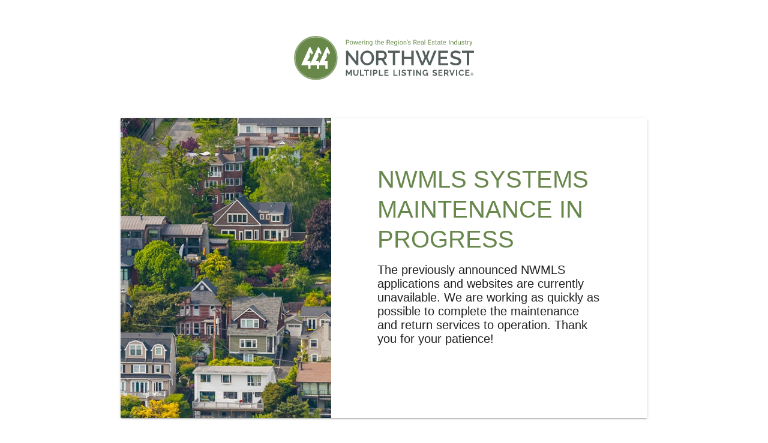

--- FILE ---
content_type: text/html
request_url: http://maintenance.nwmls.com/
body_size: 3467
content:
<!DOCTYPE html>

<html lang="en"><head><meta http-equiv="Content-Type" content="text/html; charset=UTF-8">

	<link rel="icon" href="/favicon.ico">    
	
    <meta name="viewport" content="width=device-width, initial-scale=1, shrink-to-fit=no">
    <meta content="ie=edge" http-equiv="x-ua-compatible">
    <title>Northwest Multiple Listing Service</title>

    <style type="text/css"><br>        * {<br>            -webkit-user-select: text !important;<br>            -moz-user-select: text !important;<br>            -ms-user-select: text !important;<br>            user-select: text !important;<br>        }</style>

    
    <style>
        html, body {
            min-height: 100vh;
            min-width: 100vw;
            font-family: Roboto, "Helvetica Neue", sans-serif;
            overflow-x: hidden;
            font-weight: 200;
            color: rgba(0, 0, 0, 0.87);
            overflow-y: scroll;
            -webkit-overflow-scrolling: touch;
        }

        .card-title{
            font-size: 28px;
            font-weight: 300;
            color: rgba(0, 0, 0, 0.87);
            text-align: left;
            line-height: 40px;
        }

        .page {
            min-height: calc(100vh - 130px);
            display: flex;
            flex-direction: column;
            align-items: center;
        }

        a:visited {
            color: rgba(0, 136, 204, 0.87);
        }

        .footer {
            display: flex;
            flex-direction: column;
            align-items: center;
            margin: 0 25px 20px 25px;
        }

        .footer p{
            font-size: 15px;
            color: #678849;
            text-align: center;
            line-height: 20px;
			text-decoration: none;
        }

        .footer-link {
            font-size: 15px;
            color: #678849;
            line-height: 20px;
			text-decoration: none;
        }

        .footer-links {
            text-align: center;
			padding-bottom: 5px;
        }

        .content-wrapper {
            margin: 40px 0 40px 0;
            font-family: Roboto, "Helvetica Neue", sans-serif;
        }

        .content-top {
            display: flex;
            justify-content: center;
            margin-top: 20px;
            margin-bottom: 40px;
        }

        .content-top-image {
            max-width: 300px;
            max-height: 180px;
        }

        .nwmls-footer-logo {
            max-width: 112px;
        }

        .content-main {
            box-sizing: border-box;
            box-shadow: 2px 2px 5px 1px rgba(0,0,0,0.2);
            border-radius: 3px;
            text-align: center;
            max-width: 878px;
            min-height: 233px;
            margin: 20px 25px 40px 25px;
            display: block;
            position: relative;
            padding: 24px;
        }

        div[contenteditable="true"] {
            -webkit-appearance: textfield;
            -webkit-user-select: text;
            text-align: left;
            cursor: auto;
        }
        div[contentEditable=true]:empty:not(:focus):before{
            content:attr(data-ph);
            color:rgba(117,117,117,1);
            font-size: 18px;
            font-weight: 400;
            font-style:italic;
        }

        div[contenteditable="true"],
        input {
            margin: 0px 25px;
            width: 270px;
            display: block;
            padding: 10px 0 5px 5px;
            background-size: 270px 100%;
            font-size: 18px;
        }

        div[contenteditable="true"]:focus, div[contenteditable="true"]:valid,
        input:focus, input:valid {
            box-shadow: none;
            outline: none;
            background-position: 0 0;
        }
        div[contenteditable="true"]::-webkit-input-placeholder,
        input::-webkit-input-placeholder {
            transition: all 0.3s ease-in-out;
        }
        div[contenteditable="true"]:focus::-webkit-input-placeholder,
        div[contenteditable="true"]:valid::-webkit-input-placeholder,
        input:focus::-webkit-input-placeholder,
        input:valid::-webkit-input-placeholder {
            color: #e65100;
            font-size: 11px;
            transform: translateY(-20px);
            visibility: visible !important;
        }

        .content-main button,
        .content-main input[type='button'] {
            box-shadow: 0 3px 1px -2px rgba(0,0,0,.2), 0 2px 2px 0 rgba(0,0,0,.14), 0 1px 5px 0 rgba(0,0,0,.12);
            color: white;
            background-color: #e65100;
            box-sizing: border-box;
            position: relative;
            -webkit-user-select: none;
            -moz-user-select: none;
            -ms-user-select: none;
            user-select: none;
            cursor: pointer;
            outline: 0;
            border: none;
            -webkit-tap-highlight-color: transparent;
            display: inline-block;
            white-space: nowrap;
            text-decoration: none;
            text-transform: uppercase;
            vertical-align: baseline;
            text-align: center;
            margin: 20px 0 0 0;
            min-width: 88px;
            line-height: 36px;
            padding: 0 16px;
            border-radius: 3px;
            overflow: visible;
            transform: translate3d(0,0,0);
            transition: background .4s cubic-bezier(.25,.8,.25,1),box-shadow 280ms cubic-bezier(.4,0,.2,1);
        }
        .content-main button:disabled,
        .content-main input[type='button']:disabled {
            color: lightgray;
            background-color: gray;
            cursor: wait;
        }

        @media(max-width: 600px) {
            .content-top-image {
                max-height: 90px;
                margin: 40px 0 40px 0;
            }

            html, body {
                min-width: unset;
            }

            .content-main{
                box-shadow: none;
                padding: 0;
                margin: 20px 0 40px 0;
            }

            .content-top-image {
                max-width: 300px;
                height: auto;
            }

            .content-main{
                margin:20px 0 20px 0;
            }

            .content-wrapper{
                margin: 0;
            }
        }

        body,html {
            min-height: 100vh;
            min-width: 100vw;
            font-family: Roboto,"Helvetica Neue",sans-serif;
            overflow-x: hidden;
            font-weight: 200;
            color: rgba(0,0,0,.87);
            overflow-y: scroll;
            -webkit-overflow-scrolling: touch
        }

        .mat-raised-button,button {
            font-weight: 300!important
        }

        p {
            margin: 0 0 10px
        }

        .mat-button,.mat-fab,.mat-flat-button,.mat-icon-button,.mat-mini-fab,.mat-raised-button,.mat-stroked-button {
            font-family: Roboto,"Helvetica Neue",sans-serif;
            font-size: 14px;
            font-weight: 500
        }

        .mat-button-toggle,.mat-card {
            font-family: Roboto,"Helvetica Neue",sans-serif
        }

        .mat-card-content,.mat-card-header .mat-card-title,.mat-card-subtitle {
            font-size: 14px
        }

        .mat-ripple {
            overflow: hidden
        }

        .mat-fab,.mat-flat-button,.mat-mini-fab,.mat-raised-button {
            color: rgba(0,0,0,.87);
            background-color: #fff
        }

        .mat-fab.mat-accent,.mat-fab.mat-primary,.mat-flat-button.mat-accent,.mat-flat-button.mat-primary,.mat-mini-fab.mat-accent,.mat-mini-fab.mat-primary,.mat-raised-button.mat-accent,.mat-raised-button.mat-primary {
            color: #fff
        }

        .mat-fab.mat-accent,.mat-flat-button.mat-accent,.mat-mini-fab.mat-accent,.mat-raised-button.mat-accent {
            background-color: #37474f
        }

        .mat-card {
            background: #fff;
            color: rgba(0,0,0,.87)
        }

        /* Section 1 */
        /*we need these styles here so there is no delay on the loading screen*/
        /*Initial loading screen*/
        html,body{
            margin:0;padding: 0;
        }

        html,body {
            height:100%
        }

        * {
            outline: 0 !important;
        }

        /* Section 2 */
        mat-card[_ngcontent-c3] {
            max-width: 878px;
            min-width: 80%;
            min-height: 233px;
            margin: 0 25px 40px;
            padding: 0!important
        }

        mat-card-content[_ngcontent-c3] {
            display: flex;
            width: 100%;
            height: 500px
        }

        .content[_ngcontent-c3] {
            min-height: calc(100vh - 130px);
            display: flex;
            flex-direction: column;
            align-items: center;
            padding: 24px;
        }

        @media only screen and (min-width: 1106px) {
            mat-card[_ngcontent-c3] {
                min-width: 878px
            }
        }

        /* Section 3 */
        /* Unused? */
        .header[_ngcontent-c4] {
            display: flex;
            justify-content: center;
            margin: 40px 0
        }

        .align-center[_ngcontent-c4] {
            align: center
        }

        /* Section 4 */
        .mat-card {
            transition: box-shadow 280ms cubic-bezier(.4,0,.2,1);
            display: block;
            position: relative;
            padding: 24px;
            border-radius: 2px
        }

        .mat-card:not([class*=mat-elevation-z]) {
            box-shadow: 0 3px 1px -2px rgba(0,0,0,.2),0 2px 2px 0 rgba(0,0,0,.14),0 1px 5px 0 rgba(0,0,0,.12)
        }

        .mat-card-actions,.mat-card-content,.mat-card-subtitle,.mat-card-title {
            display: block;
            margin-bottom: 16px
        }

        .mat-card-content>:first-child,.mat-card>:first-child {
            margin-top: 0
        }

        .mat-card-content>:last-child:not(.mat-card-footer),.mat-card>:last-child:not(.mat-card-footer) {
            margin-bottom: 0
        }

        /* Section 5 */
        [_nghost-c7] {
            width: 100%
        }

        .card-title[_ngcontent-c7] {
            font-size: 40px;
            font-weight: 400;
            color: #68874c;
            text-align: left;
            line-height: 50px
        }

        .container[_ngcontent-c7] {
            background-color: #fff;
            width: 100%;
            height: 100%
        }

        
        .columns[_ngcontent-c7] {
            flex-direction: column
        }

        .info[_ngcontent-c7] {
            width: 60%
        }

        .items-center[_ngcontent-c7] {
            align-items: center
        }

        .message[_ngcontent-c7] {
            font-size: 20px;
            margin-top: 15px
        }

        .message-container[_ngcontent-c7] {
            padding: 60px;
            margin: 17px 17px 0px 17px;
        }

        
        .picture[_ngcontent-c7] {
            width: 40%;
            height: 100%;
            background-color: #8fbc8f;
            background-image: url(http://maintenance.nwmls.com/_Assets/Hero-What-is-an-MLS.jpg);
            background-size: cover;
            background-position: center;
            display: flex;
            justify-content: flex-end;
            align-items: flex-end
        }

        .picture[_ngcontent-c7] .photo-credit[_ngcontent-c7] {
            padding: 17px
        }

        .picture[_ngcontent-c7] .photo-credit[_ngcontent-c7] span[_ngcontent-c7] {
            background-color: rgba(250,250,250,.8);
            border: 1px solid #000;
            padding: 2px 4px
        }

        .row[_ngcontent-c7] {
            display: flex
        }

        /* Section 6 */
        .mat-raised-button {
            box-sizing: border-box;
            position: relative;
            -webkit-user-select: none;
            -moz-user-select: none;
            -ms-user-select: none;
            user-select: none;
            cursor: pointer;
            outline: 0;
            border: none;
            -webkit-tap-highlight-color: transparent;
            display: inline-block;
            white-space: nowrap;
            text-decoration: none;
            vertical-align: baseline;
            text-align: center;
            margin: 0;
            min-width: 88px;
            line-height: 36px;
            padding: 0 16px;
            border-radius: 2px;
            overflow: visible;
            transform: translate3d(0,0,0);
            transition: background .4s cubic-bezier(.25,.8,.25,1),box-shadow 280ms cubic-bezier(.4,0,.2,1)
        }

        .mat-raised-button:not([class*=mat-elevation-z]) {
            box-shadow: 0 3px 1px -2px rgba(0,0,0,.2),0 2px 2px 0 rgba(0,0,0,.14),0 1px 5px 0 rgba(0,0,0,.12)
        }

        .mat-button-focus-overlay,.mat-button-ripple {
            top: 0;
            left: 0;
            right: 0;
            bottom: 0;
            position: absolute;
            pointer-events: none;
            border-radius: inherit
        }

        .mat-button-focus-overlay {
            background-color: rgba(0,0,0,.12);
            border-radius: inherit;
            opacity: 0;
            transition: opacity .2s cubic-bezier(.35,0,.25,1),background-color .2s cubic-bezier(.35,0,.25,1)
        }

        .mobile-image-container{
            display: none;
        }

        .message-line{
            text-align: left;
			font-weight: 300;
        }

        @media only screen and (max-width: 600px) {
            .error-description{
                display:none;
            }

            .picture{
                display:none !important;
            }

            .mobile-image-container{
                display: flex;
                justify-content: center;
                margin: 15px 0 15px 0 !important;
            }

            .row{
                justify-content: center;
            }

            .content-top{
                margin-top: 10px;
            }

            mat-card{
                margin: 0 !important;
                box-shadow: none !important;
            }

            .info{
                width: 90% !important;
            }

            .message-container{
                margin: 0 !important;
                padding: 0 !important;
            }

            .message-line{
                text-align: left;
            }

            .card-title{
                font-size: 28px;
            }

            mat-card-content{
                height: unset !important;
            }
        }

    </style>
</head>
<body>
<div class="page">
    <div class="content-wrapper">
        <div class="content-top">
            <img class="content-top-image" src="http://maintenance.nwmls.com/_Assets/Logo-Color-NWMLSTagline.svg" alt="main logo">
        </div>
        <div _ngcontent-c3="" class="content">
            <mat-card _ngcontent-c3="" class="error-pages-card mat-card">
                <mat-card-content _ngcontent-c3="" class="mat-card-content">
                    <app-internal-server-error-content _nghost-c7="">
                        <div _ngcontent-c7="" class="container row">
                            <div _ngcontent-c7="" class="picture">
                                
                            </div>
                            <div _ngcontent-c7="" class="row columns info">
                                <div _ngcontent-c7="" class="message-container">
                                    <div _ngcontent-c7="" class="card-title">NWMLS SYSTEMS MAINTENANCE IN PROGRESS</div>
                                    
                                    <div _ngcontent-c7="" class="message row items-center columns">
                                        <div _ngcontent-c7="" class="message-line">The previously announced NWMLS applications and websites are currently unavailable. We are working as quickly as possible to complete the maintenance and return services to operation. Thank you for your patience!</div>
                                        
                                    </div>
                                </div>
                                
                            </div>
                        </div>
                    </app-internal-server-error-content>
                </mat-card-content>
            </mat-card>
        </div>
    </div>
</div>
<div class="footer">
    <img id="footerLogo" class="nwmls-footer-logo" src="http://maintenance.nwmls.com/_Assets/Logo-Color-NWMLSTagline.svg">
    <br>
    <div class="footer-links">
        <span class="footer-divider"> 11430 NE 120th Street, Kirkland, WA 98034 </span>
         </div>
	<div class="footer-links"><span class="footer-divider">425.820.9200 | 800.541.0455 TOLL-FREE</span></div>
</div>

</body></html>

--- FILE ---
content_type: image/svg+xml
request_url: http://maintenance.nwmls.com/_Assets/Logo-Color-NWMLSTagline.svg
body_size: 6850
content:
<svg id="LOGO" xmlns="http://www.w3.org/2000/svg" width="7.23in" height="1.75in" viewBox="0 0 520.51 126.05">
  <defs>
    <style>
      .cls-1 {
        fill: none;
        stroke: #8ca574;
        stroke-miterlimit: 10;
        stroke-width: 3.75px;
      }

      .cls-2 {
        fill: #678849;
      }

      .cls-3 {
        fill: #fff;
      }

      .cls-4 {
        fill: #545e5d;
      }
    </style>
  </defs>
  <g id="Symbol">
    <g id="Circle">
      <circle class="cls-1" cx="63.03" cy="63.03" r="61.15"/>
      <circle class="cls-2" cx="63.03" cy="63.03" r="59.25"/>
    </g>
    <path id="Three_Trees" data-name="Three Trees" class="cls-3" d="M104.59,48.79,97.33,33.06a2.16,2.16,0,0,0-2-1.23h0a2.16,2.16,0,0,0-2,1.23L72.44,78.56V72.23H62.72L70.36,59.4V49H75v5.17l4.9-5.32L72.6,33.06a2.2,2.2,0,0,0-2-1.23h0a2.2,2.2,0,0,0-2,1.23L47.73,78.56V72.23H38L45.63,59.4V49h4.59v5.17l4.9-5.32L47.86,33.06a2.16,2.16,0,0,0-2-1.23h0a2.16,2.16,0,0,0-2,1.23L21.64,81.5a1.94,1.94,0,0,0,.18,1.93,2.23,2.23,0,0,0,1.81.92H40.91v9.87h6.54V84.35h18.2v9.87h6.53V84.35h18.2v9.87H97v-22H87.46l7.65-12.83V49H99.7v5.17Z" transform="translate(0 0)"/>
  </g>
  <g id="TAGLINE">
    <path class="cls-2" d="M152.21,19.48V24.7h-1.76V11.37h4.92a4.93,4.93,0,0,1,3.42,1.11,3.79,3.79,0,0,1,1.25,3,3.74,3.74,0,0,1-1.22,3,5.15,5.15,0,0,1-3.47,1.05Zm0-1.44h3.16a3.16,3.16,0,0,0,2.16-.66,2.45,2.45,0,0,0,.75-1.93,2.51,2.51,0,0,0-.75-1.9,3,3,0,0,0-2.06-.75h-3.26Z" transform="translate(0 0)"/>
    <path class="cls-2" d="M161.66,19.65a5.67,5.67,0,0,1,.58-2.62,4.24,4.24,0,0,1,1.59-1.79,4.34,4.34,0,0,1,2.33-.63,4.11,4.11,0,0,1,3.27,1.4,5.37,5.37,0,0,1,1.25,3.72v.12a5.82,5.82,0,0,1-.55,2.6,4.46,4.46,0,0,1-7.22,1,5.35,5.35,0,0,1-1.25-3.71Zm1.71.2a4.24,4.24,0,0,0,.76,2.65,2.59,2.59,0,0,0,3.63.47,3,3,0,0,0,.47-.47,4.69,4.69,0,0,0,.76-2.84,4.23,4.23,0,0,0-.78-2.64,2.46,2.46,0,0,0-2.05-1,2.42,2.42,0,0,0-2,1,4.53,4.53,0,0,0-.79,2.83Z" transform="translate(0 0)"/>
    <path class="cls-2" d="M181.53,22.36l1.9-7.57h1.7l-2.85,9.91h-1.37l-2.41-7.51-2.34,7.51h-1.38l-2.87-9.91h1.68l1.95,7.42,2.31-7.42h1.36Z" transform="translate(0 0)"/>
    <path class="cls-2" d="M190.88,24.88a4.31,4.31,0,0,1-3.28-1.32A5,5,0,0,1,186.34,20v-.31a6.17,6.17,0,0,1,.56-2.64,4.46,4.46,0,0,1,1.58-1.81,4,4,0,0,1,2.19-.65,3.7,3.7,0,0,1,3,1.27,5.47,5.47,0,0,1,1.07,3.64v.71H188a3.55,3.55,0,0,0,.86,2.37,2.71,2.71,0,0,0,2.08.9,2.88,2.88,0,0,0,1.52-.37,3.72,3.72,0,0,0,1.09-1l1,.81A4.19,4.19,0,0,1,190.88,24.88ZM190.67,16a2.25,2.25,0,0,0-1.72.75,3.51,3.51,0,0,0-.86,2.09h5v-.13a3.22,3.22,0,0,0-.7-2A2.12,2.12,0,0,0,190.67,16Z" transform="translate(0 0)"/>
    <path class="cls-2" d="M201.83,16.31a5.93,5.93,0,0,0-.84-.06,2.24,2.24,0,0,0-2.26,1.42v7H197V14.79h1.65v1.14a2.66,2.66,0,0,1,2.37-1.32,1.61,1.61,0,0,1,.75.13Z" transform="translate(0 0)"/>
    <path class="cls-2" d="M203.61,12.16a1,1,0,0,1,.25-.69,1.11,1.11,0,0,1,1.5,0,1,1,0,0,1,0,1.38,1.18,1.18,0,0,1-1.5,0A1,1,0,0,1,203.61,12.16Zm1.83,12.54h-1.69V14.79h1.69Z" transform="translate(0 0)"/>
    <path class="cls-2" d="M209.94,14.79,210,16a3.6,3.6,0,0,1,3-1.43c2.09,0,3.15,1.18,3.16,3.54V24.7h-1.69V18.14a2.31,2.31,0,0,0-.49-1.58,2,2,0,0,0-1.5-.52,2.4,2.4,0,0,0-1.44.44,3,3,0,0,0-1,1.16V24.7h-1.7V14.79Z" transform="translate(0 0)"/>
    <path class="cls-2" d="M218.11,19.66a5.75,5.75,0,0,1,1.07-3.7,3.69,3.69,0,0,1,5.2-.54,4,4,0,0,1,.47.45l.08-1.1h1.55v9.69a4.08,4.08,0,0,1-1.14,3,4.19,4.19,0,0,1-3.06,1.14,5.21,5.21,0,0,1-2.09-.46,3.59,3.59,0,0,1-1.57-1.26l.88-1a3.31,3.31,0,0,0,2.66,1.34,2.63,2.63,0,0,0,1.93-.69,2.71,2.71,0,0,0,.69-2v-.85A3.48,3.48,0,0,1,222,24.85a3.41,3.41,0,0,1-2.82-1.4A6.22,6.22,0,0,1,218.11,19.66Zm1.7.19a4.48,4.48,0,0,0,.69,2.64,2.24,2.24,0,0,0,1.92,1A2.47,2.47,0,0,0,224.77,22v-4.5A2.51,2.51,0,0,0,222.44,16a2.26,2.26,0,0,0-1.93,1A4.78,4.78,0,0,0,219.81,19.85Z" transform="translate(0 0)"/>
    <path class="cls-2" d="M237.28,12.39v2.4h1.85V16.1h-1.85v6.15a1.29,1.29,0,0,0,.25.89,1,1,0,0,0,.84.3,3.76,3.76,0,0,0,.81-.11V24.7a4.74,4.74,0,0,1-1.3.18,2.12,2.12,0,0,1-1.72-.69,3,3,0,0,1-.57-2V16.1h-1.81V14.79h1.81v-2.4Z" transform="translate(0 0)"/>
    <path class="cls-2" d="M243.28,16a3.59,3.59,0,0,1,2.93-1.38c2.09,0,3.14,1.18,3.17,3.54v6.55h-1.7V18.14a2.2,2.2,0,0,0-.49-1.58A2,2,0,0,0,245.7,16a2.5,2.5,0,0,0-1.45.44,3,3,0,0,0-1,1.16V24.7h-1.67V10.63h1.7Z" transform="translate(0 0)"/>
    <path class="cls-2" d="M256.28,24.88A4.3,4.3,0,0,1,253,23.56,5,5,0,0,1,251.73,20v-.31a5.87,5.87,0,0,1,.57-2.64,4.44,4.44,0,0,1,1.57-1.81,4,4,0,0,1,2.19-.65,3.73,3.73,0,0,1,3,1.27,5.58,5.58,0,0,1,1.07,3.64v.71h-6.71a3.54,3.54,0,0,0,.85,2.37,2.71,2.71,0,0,0,2.09.9,2.88,2.88,0,0,0,1.52-.37,4,4,0,0,0,1.09-1l1,.81A4.16,4.16,0,0,1,256.28,24.88ZM256,16a2.27,2.27,0,0,0-1.72.75,3.67,3.67,0,0,0-.86,2.09h5v-.13a3.22,3.22,0,0,0-.7-2A2.13,2.13,0,0,0,256,16Z" transform="translate(0 0)"/>
    <path class="cls-2" d="M273.18,19.3h-3.13v5.4h-1.77V11.37h4.41a5.25,5.25,0,0,1,3.47,1,3.7,3.7,0,0,1,1.21,3,3.58,3.58,0,0,1-.67,2.17A4.13,4.13,0,0,1,274.82,19L278,24.62v.11h-1.89Zm-3.13-1.43h2.7a3,3,0,0,0,2.08-.68,2.3,2.3,0,0,0,.77-1.82,2.42,2.42,0,0,0-.73-1.9,3.14,3.14,0,0,0-2.13-.67h-2.69Z" transform="translate(0 0)"/>
    <path class="cls-2" d="M283.8,24.88a4.31,4.31,0,0,1-3.28-1.32A4.94,4.94,0,0,1,279.28,20v-.31a5.89,5.89,0,0,1,.56-2.64,4.5,4.5,0,0,1,1.57-1.81,4,4,0,0,1,2.2-.65,3.7,3.7,0,0,1,3,1.27,5.58,5.58,0,0,1,1.07,3.64v.71H281a3.5,3.5,0,0,0,.86,2.37,2.71,2.71,0,0,0,2.08.9,2.88,2.88,0,0,0,1.52-.37,4,4,0,0,0,1.09-1l1,.81A4.16,4.16,0,0,1,283.8,24.88ZM283.59,16a2.25,2.25,0,0,0-1.72.75A3.51,3.51,0,0,0,281,18.8h5v-.13a3.22,3.22,0,0,0-.7-2A2.12,2.12,0,0,0,283.59,16Z" transform="translate(0 0)"/>
    <path class="cls-2" d="M289.52,19.66a5.82,5.82,0,0,1,1.07-3.7,3.69,3.69,0,0,1,5.2-.54,4,4,0,0,1,.47.45l.08-1.1h1.55v9.69a4,4,0,0,1-1.14,3,4.19,4.19,0,0,1-3.07,1.11,5.21,5.21,0,0,1-2.09-.46A3.59,3.59,0,0,1,290,26.85l.88-1a3.31,3.31,0,0,0,2.66,1.34,2.63,2.63,0,0,0,1.93-.69,2.71,2.71,0,0,0,.69-2v-.85a3.48,3.48,0,0,1-2.77,1.17,3.41,3.41,0,0,1-2.82-1.4A6.19,6.19,0,0,1,289.52,19.66Zm1.7.19a4.48,4.48,0,0,0,.69,2.64,2.24,2.24,0,0,0,1.92,1A2.47,2.47,0,0,0,296.18,22v-4.5A2.51,2.51,0,0,0,293.85,16a2.26,2.26,0,0,0-1.93,1A4.78,4.78,0,0,0,291.22,19.85Z" transform="translate(0 0)"/>
    <path class="cls-2" d="M301,12.16a1,1,0,0,1,.25-.69,1.11,1.11,0,0,1,1.5,0,1,1,0,0,1,0,1.38,1.18,1.18,0,0,1-1.5,0A1,1,0,0,1,301,12.16Zm1.83,12.54h-1.69V14.79h1.69Z" transform="translate(0 0)"/>
    <path class="cls-2" d="M305.63,19.65A5.92,5.92,0,0,1,306.2,17a4.24,4.24,0,0,1,1.59-1.79,4.34,4.34,0,0,1,2.33-.63A4.18,4.18,0,0,1,313.4,16a5.37,5.37,0,0,1,1.25,3.72v.12a6,6,0,0,1-.56,2.6,4.15,4.15,0,0,1-1.58,1.79,4.4,4.4,0,0,1-2.37.64,4.17,4.17,0,0,1-3.26-1.4,5.35,5.35,0,0,1-1.25-3.71Zm1.7.2a4.31,4.31,0,0,0,.77,2.65,2.58,2.58,0,0,0,3.62.47,2.33,2.33,0,0,0,.47-.47,4.62,4.62,0,0,0,.76-2.84,4.22,4.22,0,0,0-.77-2.64,2.48,2.48,0,0,0-2.06-1,2.42,2.42,0,0,0-2,1,4.6,4.6,0,0,0-.79,2.83Z" transform="translate(0 0)"/>
    <path class="cls-2" d="M318.6,14.79l0,1.25a3.6,3.6,0,0,1,3-1.43q3.14,0,3.17,3.54V24.7h-1.7V18.14a2.26,2.26,0,0,0-.49-1.58,2,2,0,0,0-1.49-.52,2.5,2.5,0,0,0-1.45.44,3,3,0,0,0-1,1.16V24.7H317V14.79Z" transform="translate(0 0)"/>
    <path class="cls-2" d="M327.4,15.12l-1-.66a4.43,4.43,0,0,0,.88-2.5V10.63H329v1.19a4.16,4.16,0,0,1-.45,1.83A4.31,4.31,0,0,1,327.4,15.12Z" transform="translate(0 0)"/>
    <path class="cls-2" d="M335.52,22.07A1.26,1.26,0,0,0,335,21a5,5,0,0,0-1.8-.65,8.85,8.85,0,0,1-2-.66,2.87,2.87,0,0,1-1.12-.92,2.16,2.16,0,0,1-.36-1.26,2.55,2.55,0,0,1,1-2.06,4,4,0,0,1,2.63-.84,4.15,4.15,0,0,1,2.73.87,2.77,2.77,0,0,1,1,2.22h-1.7a1.56,1.56,0,0,0-.59-1.2,2.24,2.24,0,0,0-1.49-.5,2.35,2.35,0,0,0-1.45.4,1.32,1.32,0,0,0-.52,1.05,1,1,0,0,0,.49.93,5.74,5.74,0,0,0,1.75.59,9.39,9.39,0,0,1,2.06.68,3,3,0,0,1,1.16,1,2.24,2.24,0,0,1,.38,1.35,2.53,2.53,0,0,1-1.06,2.13,4.48,4.48,0,0,1-2.75.8,5.14,5.14,0,0,1-2.08-.47,3.36,3.36,0,0,1-1.43-1.18,2.82,2.82,0,0,1-.52-1.63H331A1.74,1.74,0,0,0,331.7,23a3.17,3.17,0,0,0,3.23.11A1.2,1.2,0,0,0,335.52,22.07Z" transform="translate(0 0)"/>
    <path class="cls-2" d="M350.53,19.3H347.4v5.4h-1.77V11.37H350a5.25,5.25,0,0,1,3.47,1,3.7,3.7,0,0,1,1.21,3,3.58,3.58,0,0,1-.67,2.17A4,4,0,0,1,352.18,19l3.1,5.63v.11h-1.89Zm-3.13-1.43h2.7a3,3,0,0,0,2.08-.68,2.3,2.3,0,0,0,.77-1.82,2.42,2.42,0,0,0-.73-1.9,3.09,3.09,0,0,0-2.13-.67H347.4Z" transform="translate(0 0)"/>
    <path class="cls-2" d="M361.15,24.88a4.31,4.31,0,0,1-3.28-1.32A5,5,0,0,1,356.61,20v-.31a6.17,6.17,0,0,1,.56-2.64,4.46,4.46,0,0,1,1.58-1.81,4,4,0,0,1,2.19-.65,3.7,3.7,0,0,1,3,1.27A5.47,5.47,0,0,1,365,19.52v.71h-6.73a3.55,3.55,0,0,0,.86,2.37,2.71,2.71,0,0,0,2.08.9,2.88,2.88,0,0,0,1.52-.37,3.72,3.72,0,0,0,1.09-1l1,.81A4.14,4.14,0,0,1,361.15,24.88ZM360.94,16a2.25,2.25,0,0,0-1.72.75,3.51,3.51,0,0,0-.86,2.09h5v-.13a3.22,3.22,0,0,0-.7-2A2.12,2.12,0,0,0,360.94,16Z" transform="translate(0 0)"/>
    <path class="cls-2" d="M373.28,24.7a3.82,3.82,0,0,1-.23-1,3.78,3.78,0,0,1-2.82,1.23,3.53,3.53,0,0,1-2.41-.83,2.67,2.67,0,0,1-.94-2.1,2.81,2.81,0,0,1,1.18-2.4,5.53,5.53,0,0,1,3.31-.86H373V18a1.94,1.94,0,0,0-.53-1.41,2.15,2.15,0,0,0-1.57-.53,2.44,2.44,0,0,0-1.52.46,1.31,1.31,0,0,0-.61,1.11h-1.7a2.37,2.37,0,0,1,.52-1.44A3.65,3.65,0,0,1,369,15.06a4.74,4.74,0,0,1,2-.4,3.88,3.88,0,0,1,2.68.85,3.07,3.07,0,0,1,1,2.36v4.56a5.53,5.53,0,0,0,.35,2.17v.15Zm-2.81-1.29A3,3,0,0,0,372,23a2.52,2.52,0,0,0,1-1.07v-2h-1.33c-2.07,0-3.11.61-3.11,1.82a1.52,1.52,0,0,0,.53,1.25,2,2,0,0,0,1.35.42Z" transform="translate(0 0)"/>
    <path class="cls-2" d="M379.28,24.7h-1.69V10.63h1.69Z" transform="translate(0 0)"/>
    <path class="cls-2" d="M395.73,18.53H390v4.73h6.71V24.7h-8.47V11.37h8.38V12.8H390v4.3h5.78Z" transform="translate(0 0)"/>
    <path class="cls-2" d="M404.62,22.07A1.29,1.29,0,0,0,404.1,21a5,5,0,0,0-1.8-.65,8.85,8.85,0,0,1-2-.66,2.87,2.87,0,0,1-1.12-.92,2.16,2.16,0,0,1-.36-1.26,2.55,2.55,0,0,1,1-2.06,4,4,0,0,1,2.63-.84,4.15,4.15,0,0,1,2.73.87,2.74,2.74,0,0,1,1.05,2.22h-1.7a1.56,1.56,0,0,0-.59-1.2,2.24,2.24,0,0,0-1.49-.5,2.35,2.35,0,0,0-1.45.4,1.25,1.25,0,0,0-.52,1.05,1,1,0,0,0,.49.93,5.74,5.74,0,0,0,1.75.59,9.14,9.14,0,0,1,2,.68,2.91,2.91,0,0,1,1.17,1,2.32,2.32,0,0,1,.34,1.31,2.54,2.54,0,0,1-1,2.12,4.53,4.53,0,0,1-2.76.8,5.05,5.05,0,0,1-2.1-.42A3.38,3.38,0,0,1,399,23.28a2.88,2.88,0,0,1-.51-1.63h1.69a1.74,1.74,0,0,0,.68,1.35,2.66,2.66,0,0,0,1.68.5,2.74,2.74,0,0,0,1.55-.39A1.21,1.21,0,0,0,404.62,22.07Z" transform="translate(0 0)"/>
    <path class="cls-2" d="M411.2,12.39v2.4h1.85V16.1H411.2v6.15a1.29,1.29,0,0,0,.25.89,1,1,0,0,0,.84.3,3.67,3.67,0,0,0,.81-.11V24.7a4.74,4.74,0,0,1-1.3.18,2.08,2.08,0,0,1-1.71-.69,2.87,2.87,0,0,1-.58-2V16.1H407.7V14.79h1.81v-2.4Z" transform="translate(0 0)"/>
    <path class="cls-2" d="M421.28,24.7a4.29,4.29,0,0,1-.24-1,3.76,3.76,0,0,1-2.76,1.18,3.5,3.5,0,0,1-2.4-.83,2.67,2.67,0,0,1-.94-2.1,2.78,2.78,0,0,1,1.18-2.4,5.53,5.53,0,0,1,3.31-.86h1.65V18a1.94,1.94,0,0,0-.53-1.41A2.15,2.15,0,0,0,419,16a2.44,2.44,0,0,0-1.52.46,1.31,1.31,0,0,0-.61,1.11h-1.71a2.36,2.36,0,0,1,.53-1.44,3.65,3.65,0,0,1,1.43-1.09,4.74,4.74,0,0,1,2-.4,3.88,3.88,0,0,1,2.68.85,3.07,3.07,0,0,1,1,2.36v4.56a5.53,5.53,0,0,0,.35,2.17v.15Zm-2.81-1.29A3,3,0,0,0,420,23a2.52,2.52,0,0,0,1-1.07v-2h-1.33c-2.08,0-3.11.61-3.11,1.82a1.52,1.52,0,0,0,.53,1.25,2,2,0,0,0,1.41.42Z" transform="translate(0 0)"/>
    <path class="cls-2" d="M427.88,12.39v2.4h1.84V16.1h-1.84v6.15a1.34,1.34,0,0,0,.24.89,1,1,0,0,0,.84.3,3.67,3.67,0,0,0,.81-.11V24.7a4.74,4.74,0,0,1-1.3.18,2.08,2.08,0,0,1-1.71-.69,2.87,2.87,0,0,1-.58-2V16.1h-1.8V14.79h1.8v-2.4Z" transform="translate(0 0)"/>
    <path class="cls-2" d="M435.72,24.88a4.31,4.31,0,0,1-3.28-1.32A5,5,0,0,1,431.18,20v-.31a5.89,5.89,0,0,1,.56-2.64,4.43,4.43,0,0,1,1.54-1.81,4,4,0,0,1,2.2-.65,3.7,3.7,0,0,1,3,1.27,5.58,5.58,0,0,1,1.07,3.64v.71h-6.71a3.5,3.5,0,0,0,.86,2.37,2.71,2.71,0,0,0,2.08.9,2.88,2.88,0,0,0,1.52-.37,4,4,0,0,0,1.09-1l1,.81A4.18,4.18,0,0,1,435.72,24.88ZM435.51,16a2.25,2.25,0,0,0-1.72.75,3.62,3.62,0,0,0-.87,2.09h5v-.13a3.22,3.22,0,0,0-.7-2A2.13,2.13,0,0,0,435.51,16Z" transform="translate(0 0)"/>
    <path class="cls-2" d="M450,24.7h-1.74V11.37H450Z" transform="translate(0 0)"/>
    <path class="cls-2" d="M454.77,14.79l.05,1.25a3.6,3.6,0,0,1,3-1.43q3.14,0,3.17,3.54V24.7h-1.71V18.14a2.26,2.26,0,0,0-.49-1.58A2,2,0,0,0,457.3,16a2.5,2.5,0,0,0-1.45.44,3,3,0,0,0-1,1.16V24.7h-1.69V14.79Z" transform="translate(0 0)"/>
    <path class="cls-2" d="M463.28,19.66a5.84,5.84,0,0,1,1.11-3.7,3.7,3.7,0,0,1,5.19-.57,3.59,3.59,0,0,1,.4.38V10.63h1.69V24.7h-1.56L470,23.63a3.45,3.45,0,0,1-2.83,1.25,3.36,3.36,0,0,1-2.8-1.41,5.83,5.83,0,0,1-1.12-3.68Zm1.7.19a4.46,4.46,0,0,0,.69,2.64,2.27,2.27,0,0,0,1.92,1A2.48,2.48,0,0,0,470,22V17.45A2.5,2.5,0,0,0,467.64,16a2.27,2.27,0,0,0-1.94,1,4.86,4.86,0,0,0-.69,2.81Z" transform="translate(0 0)"/>
    <path class="cls-2" d="M480.63,23.72a3.58,3.58,0,0,1-2.9,1.16,3.11,3.11,0,0,1-2.45-.92,4,4,0,0,1-.84-2.72V14.79h1.7v6.4q0,2.25,1.83,2.25A2.55,2.55,0,0,0,480.59,22V14.79h1.69V24.7h-1.61Z" transform="translate(0 0)"/>
    <path class="cls-2" d="M490.77,22.07a1.26,1.26,0,0,0-.49-1.11,5,5,0,0,0-1.8-.65,8.85,8.85,0,0,1-2-.66,2.87,2.87,0,0,1-1.12-.92,2.16,2.16,0,0,1-.36-1.26,2.55,2.55,0,0,1,1-2.06,4,4,0,0,1,2.63-.84,4.15,4.15,0,0,1,2.73.87,2.74,2.74,0,0,1,1.05,2.22h-1.7a1.56,1.56,0,0,0-.59-1.2,2.24,2.24,0,0,0-1.49-.5,2.35,2.35,0,0,0-1.45.4,1.25,1.25,0,0,0-.52,1.05,1,1,0,0,0,.49.93,5.74,5.74,0,0,0,1.75.59,9.44,9.44,0,0,1,2,.68,2.91,2.91,0,0,1,1.17,1,2.38,2.38,0,0,1,.38,1.35,2.53,2.53,0,0,1-1.06,2.13,4.53,4.53,0,0,1-2.76.8,5.05,5.05,0,0,1-2.1-.42,3.38,3.38,0,0,1-1.44-1.18,2.88,2.88,0,0,1-.51-1.63h1.7A1.74,1.74,0,0,0,487,23a2.66,2.66,0,0,0,1.68.5,2.74,2.74,0,0,0,1.55-.39A1.23,1.23,0,0,0,490.77,22.07Z" transform="translate(0 0)"/>
    <path class="cls-2" d="M497.35,12.39v2.4h1.85V16.1h-1.85v6.15a1.29,1.29,0,0,0,.25.89,1,1,0,0,0,.84.3,3.67,3.67,0,0,0,.81-.11V24.7a4.74,4.74,0,0,1-1.3.18,2.08,2.08,0,0,1-1.71-.69,2.87,2.87,0,0,1-.58-2V16.1h-1.81V14.79h1.81v-2.4Z" transform="translate(0 0)"/>
    <path class="cls-2" d="M506.07,16.31a5.93,5.93,0,0,0-.84-.06A2.24,2.24,0,0,0,503,17.67v7h-1.69V14.79h1.65v1.14a2.61,2.61,0,0,1,2.35-1.32,1.61,1.61,0,0,1,.75.13Z" transform="translate(0 0)"/>
    <path class="cls-2" d="M511.71,22.22,514,14.79h1.81l-4,11.44c-.62,1.64-1.6,2.47-2.94,2.47h-.32l-.63-.12v-1.4h.45a2.29,2.29,0,0,0,1.35-.34,2.6,2.6,0,0,0,.79-1.28l.37-1-3.53-9.8h1.91Z" transform="translate(0 0)"/>
  </g>
  <g id="logotype">
    <g id="MULTIPLE_LISTING_SERVICE" data-name="MULTIPLE LISTING SERVICE">
      <path class="cls-4" d="M163.94,114V102.64l-4.4,8.4h-1.8l-4.39-8.4V114H150V97h3.55l5,9.7,5.09-9.7h3.6v17Z" transform="translate(0 0)"/>
      <path class="cls-4" d="M178.84,111.11a3.66,3.66,0,0,0,3.27-1.72,5.13,5.13,0,0,0,.7-1.77,10.36,10.36,0,0,0,.2-2V96.93h3.27v8.69a12.17,12.17,0,0,1-.42,3.29,7.68,7.68,0,0,1-1.32,2.69,6.41,6.41,0,0,1-2.31,1.82,7.9,7.9,0,0,1-3.39.67,7.52,7.52,0,0,1-3.46-.71,6.3,6.3,0,0,1-2.32-1.87,7.31,7.31,0,0,1-1.28-2.7,12.24,12.24,0,0,1-.4-3.19V96.93h3.31v8.69a11.19,11.19,0,0,0,.2,2.08,5.15,5.15,0,0,0,.7,1.76,3.92,3.92,0,0,0,1.29,1.24A3.79,3.79,0,0,0,178.84,111.11Z" transform="translate(0 0)"/>
      <path class="cls-4" d="M191,114V97h3.32V111.1H203V114Z" transform="translate(0 0)"/>
      <path class="cls-4" d="M216.69,99.79h-5.41V114H208V99.79h-5.45V96.88h14.19Z" transform="translate(0 0)"/>
      <path class="cls-4" d="M220.6,114V97h3.31v17Z" transform="translate(0 0)"/>
      <path class="cls-4" d="M228.78,114V97H236a5.1,5.1,0,0,1,2.17.49,5.63,5.63,0,0,1,1.72,1.3,6,6,0,0,1,1.12,1.82,5.37,5.37,0,0,1,.41,2.06,6,6,0,0,1-1.46,3.91,5.37,5.37,0,0,1-1.68,1.27,4.87,4.87,0,0,1-2.16.48h-4V114Zm3.31-8.61h3.85a1.91,1.91,0,0,0,1.52-.75,3,3,0,0,0,.61-2,3.34,3.34,0,0,0-.19-1.17,3.13,3.13,0,0,0-.5-.87,2,2,0,0,0-.74-.54,2.09,2.09,0,0,0-.85-.18h-3.7Z" transform="translate(0 0)"/>
      <path class="cls-4" d="M245.53,114V97h3.32V111.1h8.68V114Z" transform="translate(0 0)"/>
      <path class="cls-4" d="M273.18,111V114H261.35V97H273v2.91h-8.31V104h7.18v2.69h-7.18v4.44Z" transform="translate(0 0)"/>
      <path class="cls-4" d="M287.53,114V97h3.32V111.1h8.68V114Z" transform="translate(0 0)"/>
      <path class="cls-4" d="M303.35,114V97h3.31v17Z" transform="translate(0 0)"/>
      <path class="cls-4" d="M322.17,101.35a4,4,0,0,0-.62-.46,6.14,6.14,0,0,0-1.08-.56,8.64,8.64,0,0,0-1.38-.47,5.9,5.9,0,0,0-1.51-.19,3.36,3.36,0,0,0-2,.5,1.64,1.64,0,0,0-.67,1.42,1.41,1.41,0,0,0,.25.87,2.06,2.06,0,0,0,.73.61,5.53,5.53,0,0,0,1.22.48c.48.15,1,.3,1.69.46a22.17,22.17,0,0,1,2.27.72,6.45,6.45,0,0,1,1.72,1,3.89,3.89,0,0,1,1.1,1.38,4.72,4.72,0,0,1,.38,2,4.86,4.86,0,0,1-.52,2.34,4.17,4.17,0,0,1-1.47,1.51,6.17,6.17,0,0,1-2,.88,10.68,10.68,0,0,1-2.39.27,12.85,12.85,0,0,1-3.79-.57,11.75,11.75,0,0,1-3.36-1.63l1.46-2.86a4.82,4.82,0,0,0,.78.56,11.24,11.24,0,0,0,1.33.7,10.16,10.16,0,0,0,1.71.59,7.77,7.77,0,0,0,1.92.24c1.82,0,2.73-.59,2.73-1.75a1.46,1.46,0,0,0-.31-.94,2.44,2.44,0,0,0-.89-.67,8.65,8.65,0,0,0-1.39-.53l-1.82-.53a15.73,15.73,0,0,1-2.13-.73,5.57,5.57,0,0,1-1.5-.94,3.44,3.44,0,0,1-.9-1.24,4.48,4.48,0,0,1-.3-1.7,5.37,5.37,0,0,1,.48-2.3,4.73,4.73,0,0,1,1.33-1.68,6.06,6.06,0,0,1,2-1,8.35,8.35,0,0,1,2.43-.35,9.34,9.34,0,0,1,3.31.57,11.89,11.89,0,0,1,2.64,1.33Z" transform="translate(0 0)"/>
      <path class="cls-4" d="M341.15,99.79H335.7V114h-3.29V99.79H327V96.88h14.18Z" transform="translate(0 0)"/>
      <path class="cls-4" d="M345.06,114V97h3.31v17Z" transform="translate(0 0)"/>
      <path class="cls-4" d="M356.56,103v11h-3.28V97h2.56l8.88,11.19V97H368v17h-2.76Z" transform="translate(0 0)"/>
      <path class="cls-4" d="M384.71,112a6.5,6.5,0,0,1-4.75,2,7.48,7.48,0,0,1-3.16-.67,8,8,0,0,1-2.57-1.85,8.94,8.94,0,0,1-1.72-2.77,9.17,9.17,0,0,1-.64-3.44,8.75,8.75,0,0,1,2.39-6,8.33,8.33,0,0,1,2.63-1.84,7.73,7.73,0,0,1,3.28-.69,8,8,0,0,1,4.12,1,6.67,6.67,0,0,1,2.58,2.71l-2.47,1.83a4.66,4.66,0,0,0-1.81-1.95,4.93,4.93,0,0,0-2.54-.67,4.35,4.35,0,0,0-2,.46,4.6,4.6,0,0,0-1.53,1.24,5.94,5.94,0,0,0-1,1.83,6.72,6.72,0,0,0-.34,2.18,6.37,6.37,0,0,0,.38,2.25,5.79,5.79,0,0,0,1.06,1.81,4.84,4.84,0,0,0,1.59,1.21,4.46,4.46,0,0,0,2,.44,5.83,5.83,0,0,0,4.46-2.32v-1.2h-3.39v-2.36h6.17V114h-2.74Z" transform="translate(0 0)"/>
      <path class="cls-4" d="M411.71,101.35a3.9,3.9,0,0,0-.61-.46,8.49,8.49,0,0,0-1.08-.56,9.76,9.76,0,0,0-1.38-.47,6,6,0,0,0-1.52-.19,3.36,3.36,0,0,0-2,.5,1.72,1.72,0,0,0-.67,1.42,1.5,1.5,0,0,0,.25.87,2.18,2.18,0,0,0,.74.61,5.26,5.26,0,0,0,1.21.48c.49.15,1.05.3,1.69.46a22.17,22.17,0,0,1,2.27.72,6.5,6.5,0,0,1,1.73,1,4,4,0,0,1,1.09,1.38,4.72,4.72,0,0,1,.38,2,5,5,0,0,1-.51,2.34,4.31,4.31,0,0,1-1.4,1.57,6.17,6.17,0,0,1-2,.88,10.68,10.68,0,0,1-2.39.27,12.85,12.85,0,0,1-3.79-.57,11.84,11.84,0,0,1-3.44-1.64l1.46-2.86a4.82,4.82,0,0,0,.78.56,10.89,10.89,0,0,0,3,1.29,7.77,7.77,0,0,0,1.92.24c1.82,0,2.73-.59,2.73-1.75a1.46,1.46,0,0,0-.31-.94,2.44,2.44,0,0,0-.89-.67,7.8,7.8,0,0,0-1.39-.53l-1.82-.53a15.73,15.73,0,0,1-2.13-.73,5.57,5.57,0,0,1-1.5-.94,3.44,3.44,0,0,1-.9-1.24,4.48,4.48,0,0,1-.3-1.7,5.37,5.37,0,0,1,.48-2.3,4.67,4.67,0,0,1,1.34-1.68,5.79,5.79,0,0,1,2-1,8.24,8.24,0,0,1,2.42-.35,9.34,9.34,0,0,1,3.31.57,11.89,11.89,0,0,1,2.64,1.33Z" transform="translate(0 0)"/>
      <path class="cls-4" d="M429.42,111V114H417.59V97H429.2v2.91h-8.3V104h7.18v2.69H420.9v4.44Z" transform="translate(0 0)"/>
      <path class="cls-4" d="M433.81,114V97h7.54a5,5,0,0,1,2.17.49,5.63,5.63,0,0,1,1.72,1.3,6,6,0,0,1,1.12,1.82,5.37,5.37,0,0,1,.41,2.06,5.65,5.65,0,0,1-.83,3,4.79,4.79,0,0,1-2.24,2l3.89,6.41h-3.72l-3.48-5.71h-3.27V114Zm3.31-8.61h4.16a1.79,1.79,0,0,0,.85-.22,2.15,2.15,0,0,0,.68-.59,2.91,2.91,0,0,0,.46-.87,3.59,3.59,0,0,0,.17-1.08,3.21,3.21,0,0,0-.2-1.11,2.93,2.93,0,0,0-.51-.87A2.36,2.36,0,0,0,442,100a1.9,1.9,0,0,0-.85-.2h-4Z" transform="translate(0 0)"/>
      <path class="cls-4" d="M452.44,96.88l4.6,12.89,4.56-12.89h3.48l-6.64,17h-2.79l-6.69-17Z" transform="translate(0 0)"/>
      <path class="cls-4" d="M468.71,114V97H472v17Z" transform="translate(0 0)"/>
      <path class="cls-4" d="M476.34,105.28a8.79,8.79,0,0,1,.56-3.08,8.27,8.27,0,0,1,4.29-4.67,8.06,8.06,0,0,1,3.55-.74,7.74,7.74,0,0,1,4.07,1,6.54,6.54,0,0,1,2.55,2.69l-2.54,1.75a4.38,4.38,0,0,0-1.82-2,4,4,0,0,0-1.15-.42,5.21,5.21,0,0,0-1.18-.14,4.45,4.45,0,0,0-2.17.51A4.71,4.71,0,0,0,481,101.5a5.71,5.71,0,0,0-.93,1.82,6.79,6.79,0,0,0-.31,2,6.67,6.67,0,0,0,.36,2.17,5.88,5.88,0,0,0,1,1.84,5.4,5.4,0,0,0,1.58,1.27,4.34,4.34,0,0,0,2,.48,4.87,4.87,0,0,0,1.2-.15,4.18,4.18,0,0,0,1.19-.45,4.33,4.33,0,0,0,1-.81,3.7,3.7,0,0,0,.77-1.18l2.71,1.56a5.05,5.05,0,0,1-1.16,1.69,7.09,7.09,0,0,1-1.7,1.23,8.91,8.91,0,0,1-4.11,1,7.31,7.31,0,0,1-3.34-.77,8.46,8.46,0,0,1-2.6-2,9.25,9.25,0,0,1-1.71-2.8A8.76,8.76,0,0,1,476.34,105.28Z" transform="translate(0 0)"/>
      <path class="cls-4" d="M507.47,111V114H495.64V97h11.64v2.91H499V104h7.17v2.69H499v4.44Z" transform="translate(0 0)"/>
      <path class="cls-4" d="M514.89,105.6a3.89,3.89,0,1,1-3.88,3.9v0a3.88,3.88,0,0,1,3.88-3.88Zm0,7.08a3.2,3.2,0,1,0-3.2-3.2,3.2,3.2,0,0,0,3.2,3.2Zm-1.49-5.44h1.71c1.07,0,1.56.48,1.56,1.33a1.12,1.12,0,0,1-1,1.22h-.07l1.16,1.88h-.86l-1.1-1.81h-.6v1.81h-.81Zm.81,1.93h.6c.5,0,1.05,0,1.05-.63s-.55-.62-1.05-.61h-.6Z" transform="translate(0 0)"/>
    </g>
    <g id="NORTHWEST">
      <path class="cls-4" d="M157,54.43v29.4h-6.59V42.08h5.18l23.87,30.11v-30h6.64V83.88h-5.47Z" transform="translate(0 0)"/>
      <path class="cls-4" d="M211.69,84.12a18.18,18.18,0,0,1-8.14-1.79,20.07,20.07,0,0,1-6.32-4.76,21.5,21.5,0,0,1-4.09-6.79A22,22,0,0,1,191.7,63a21.32,21.32,0,0,1,1.58-8,22,22,0,0,1,4.2-6.76,20.33,20.33,0,0,1,6.35-4.68,18.74,18.74,0,0,1,8-1.73A17.82,17.82,0,0,1,220,43.64a20.34,20.34,0,0,1,6.31,4.85,22.28,22.28,0,0,1,4,6.79A21.78,21.78,0,0,1,230.22,71a21.13,21.13,0,0,1-4.2,6.73,20.64,20.64,0,0,1-6.38,4.65A18.49,18.49,0,0,1,211.69,84.12ZM198.4,63a17.83,17.83,0,0,0,.94,5.7A15.52,15.52,0,0,0,202,73.54a13,13,0,0,0,4.2,3.38,11.93,11.93,0,0,0,5.53,1.26,11.58,11.58,0,0,0,5.62-1.32,13.17,13.17,0,0,0,4.14-3.5,15.59,15.59,0,0,0,2.59-4.88A17.92,17.92,0,0,0,224,57.22a15.12,15.12,0,0,0-2.68-4.82,13.27,13.27,0,0,0-4.17-3.35,12.54,12.54,0,0,0-11.08.06,13.47,13.47,0,0,0-4.18,3.44,15.3,15.3,0,0,0-2.65,4.85A17.48,17.48,0,0,0,198.4,63Z" transform="translate(0 0)"/>
      <path class="cls-4" d="M237.39,83.83V42.08h18.17a11.58,11.58,0,0,1,5.2,1.18,13.28,13.28,0,0,1,4.09,3.08,14.71,14.71,0,0,1,2.67,4.36,13.39,13.39,0,0,1,1,5,13.62,13.62,0,0,1-.59,4.06,14.39,14.39,0,0,1-1.64,3.59,11.53,11.53,0,0,1-2.59,2.85A10.69,10.69,0,0,1,260.28,68l9.82,15.88h-7.47l-9.06-14.52h-9.64V83.84ZM244,63.49H255.5a5.26,5.26,0,0,0,2.55-.62,6,6,0,0,0,2-1.71,8.51,8.51,0,0,0,1.3-2.5,9.55,9.55,0,0,0,.47-3,8.45,8.45,0,0,0-2-5.47,6.77,6.77,0,0,0-2.12-1.68,5.44,5.44,0,0,0-2.5-.62H244Z" transform="translate(0 0)"/>
      <path class="cls-4" d="M306.28,47.9H292.37V83.83h-6.65V47.9H271.78V42.08h34.5Z" transform="translate(0 0)"/>
      <path class="cls-4" d="M346.11,42.08V83.83h-6.65V65.43h-21v18.4h-6.58V42.08h6.58V59.55h21V42.08Z" transform="translate(0 0)"/>
      <path class="cls-4" d="M370.33,42.26h6.24l5.11,14.17,5.18-14.17H393l-7.11,18.58,6.23,15.35,13-34.11h7.24L395.16,83.83h-5.65l-7.76-18.7-7.82,18.7h-5.65L351.05,42.08h7.17l13.06,34.11,6.23-15.35Z" transform="translate(0 0)"/>
      <path class="cls-4" d="M446,78v5.82H417.28V42.08h28.1V47.9H423.9V59.78h18.64v5.47H423.9V78Z" transform="translate(0 0)"/>
      <path class="cls-4" d="M478.94,51.9a9.15,9.15,0,0,0-1.66-1.38,16.38,16.38,0,0,0-2.62-1.38,18.94,18.94,0,0,0-3.38-1.06,16.78,16.78,0,0,0-3.67-.41q-4.19,0-6.15,1.53a5.07,5.07,0,0,0-2,4.23,4.56,4.56,0,0,0,.62,2.5,5.21,5.21,0,0,0,1.91,1.7A14,14,0,0,0,465.28,59c1.29.37,2.8.77,4.52,1.2a51.68,51.68,0,0,1,5.73,1.71,16.49,16.49,0,0,1,4.33,2.29,9.45,9.45,0,0,1,2.73,3.32,10.73,10.73,0,0,1,1,4.8,11.62,11.62,0,0,1-1.2,5.46,10.33,10.33,0,0,1-3.3,3.74,14.91,14.91,0,0,1-4.85,2.12,24.77,24.77,0,0,1-5.94.67,29.63,29.63,0,0,1-9.2-1.44,26.42,26.42,0,0,1-8-4.2l3-5.65a14.22,14.22,0,0,0,2.18,1.68,21.65,21.65,0,0,0,3.35,1.73,28.72,28.72,0,0,0,4.15,1.35,18.65,18.65,0,0,0,4.64.56,11.18,11.18,0,0,0,6-1.35,4.45,4.45,0,0,0,2.12-4,4.31,4.31,0,0,0-.8-2.64,6.78,6.78,0,0,0-2.26-1.86A19.51,19.51,0,0,0,469.89,67q-2.11-.65-4.82-1.35a52.07,52.07,0,0,1-5.44-1.73,13.67,13.67,0,0,1-3.85-2.21,8.52,8.52,0,0,1-2.32-3,10,10,0,0,1-.8-4.2,12.05,12.05,0,0,1,1.18-5.44,11.64,11.64,0,0,1,3.2-4,14.07,14.07,0,0,1,4.8-2.44,21,21,0,0,1,6-.82,21.93,21.93,0,0,1,7.82,1.35A25.86,25.86,0,0,1,482,46.52Z" transform="translate(0 0)"/>
      <path class="cls-4" d="M520.51,47.9H506.63V83.83H500V47.9H486.05V42.08h34.46Z" transform="translate(0 0)"/>
    </g>
  </g>
</svg>
